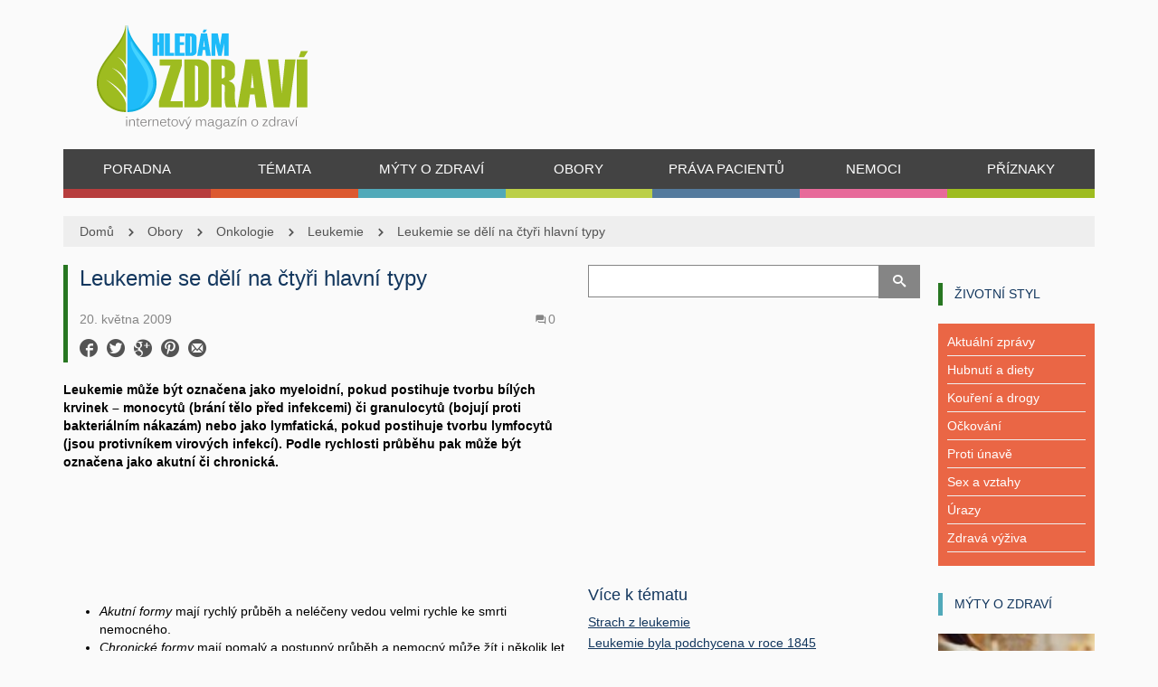

--- FILE ---
content_type: text/html; charset=UTF-8
request_url: https://www.hledamzdravi.cz/leukemie-se-deli-na-ctyri-hlavni-typy/
body_size: 17330
content:

<!doctype html>
<!-- paulirish.com/2008/conditional-stylesheets-vs-css-hacks-answer-neither/ -->
<!--[if lt IE 7]> <html class="no-js ie6 oldie" lang="en"> <![endif]-->
<!--[if IE 7]>    <html class="no-js ie7 oldie" lang="en"> <![endif]-->
<!--[if IE 8]>    <html class="no-js ie8 oldie" lang="en"> <![endif]-->
<!-- Consider adding an manifest.appcache: h5bp.com/d/Offline -->
<!--[if gt IE 8]><!--> <html class="no-js" lang="cs-CZ" prefix="og: http://ogp.me/ns#" > <!--<![endif]-->
    <head>
    <script>
var dataLayer = dataLayer || []; // Google Tag Manager
</script>
        <meta charset="UTF-8">
                <title>Leukemie se dělí na čtyři hlavní typy - Hledám zdraví</title>
                <meta name="viewport" content="width=device-width, initial-scale=1.0, maximum-scale=1.0, user-scalable=0" />
        <!-- Favicon and Feed -->
        <link rel="shortcut icon" type="image/png" href="https://www.hledamzdravi.cz/wp-content/uploads/2014/08/HZ-favicon1.ico">
        <link rel="alternate" type="application/rss+xml" title="Hledám zdraví Feed" href="https://www.hledamzdravi.cz/feed/">
         <!-- version of GoodStore: 0.1 -->        <!-- Enable Startup Image for iOS Home Screen Web App -->
        <meta name="apple-mobile-web-app-capable" content="yes" />
        <meta property='fb:app_id' content=""/>

        <link href='//fonts.googleapis.com/css?family=Lato' rel='stylesheet' type='text/css'>
<link href='//fonts.googleapis.com/css?family=Open+Sans' rel='stylesheet' type='text/css'>
<link href='//fonts.googleapis.com/css?family=Arial' rel='stylesheet' type='text/css'>

<!-- This site is optimized with the Yoast SEO plugin v4.0.2 - https://yoast.com/wordpress/plugins/seo/ -->
<meta name="description" content="Leukemie může být označena jako myeloidní, pokud postihuje tvorbu bílých krvinek - monocytů (brání tělo před infekcemi) či granulocytů (bojují proti bakter"/>
<meta name="robots" content="noodp"/>
<link rel="canonical" href="https://www.hledamzdravi.cz/leukemie-se-deli-na-ctyri-hlavni-typy/" />
<meta property="og:locale" content="cs_CZ" />
<meta property="og:type" content="article" />
<meta property="og:title" content="Leukemie se dělí na čtyři hlavní typy - Hledám zdraví" />
<meta property="og:description" content="Leukemie může být označena jako myeloidní, pokud postihuje tvorbu bílých krvinek - monocytů (brání tělo před infekcemi) či granulocytů (bojují proti bakter" />
<meta property="og:url" content="https://www.hledamzdravi.cz/leukemie-se-deli-na-ctyri-hlavni-typy/" />
<meta property="og:site_name" content="Hledám zdraví" />
<meta property="article:section" content="Leukemie" />
<meta property="article:published_time" content="2009-05-20T12:49:49+00:00" />
<meta property="article:modified_time" content="2014-08-18T14:55:24+00:00" />
<meta property="og:updated_time" content="2014-08-18T14:55:24+00:00" />
<!-- / Yoast SEO plugin. -->

<link rel='dns-prefetch' href='//s.w.org' />
<link rel="alternate" type="application/rss+xml" title="Hledám zdraví &raquo; RSS zdroj" href="https://www.hledamzdravi.cz/feed/" />
<link rel="alternate" type="application/rss+xml" title="Hledám zdraví &raquo; RSS komentářů" href="https://www.hledamzdravi.cz/comments/feed/" />
<link rel="alternate" type="application/rss+xml" title="Hledám zdraví &raquo; RSS komentářů pro Leukemie se dělí na čtyři hlavní typy" href="https://www.hledamzdravi.cz/leukemie-se-deli-na-ctyri-hlavni-typy/feed/" />
		<script type="text/javascript">
			window._wpemojiSettings = {"baseUrl":"https:\/\/s.w.org\/images\/core\/emoji\/2.2.1\/72x72\/","ext":".png","svgUrl":"https:\/\/s.w.org\/images\/core\/emoji\/2.2.1\/svg\/","svgExt":".svg","source":{"concatemoji":"https:\/\/www.hledamzdravi.cz\/wp-includes\/js\/wp-emoji-release.min.js?ver=4.7.18"}};
			!function(a,b,c){function d(a){var b,c,d,e,f=String.fromCharCode;if(!k||!k.fillText)return!1;switch(k.clearRect(0,0,j.width,j.height),k.textBaseline="top",k.font="600 32px Arial",a){case"flag":return k.fillText(f(55356,56826,55356,56819),0,0),!(j.toDataURL().length<3e3)&&(k.clearRect(0,0,j.width,j.height),k.fillText(f(55356,57331,65039,8205,55356,57096),0,0),b=j.toDataURL(),k.clearRect(0,0,j.width,j.height),k.fillText(f(55356,57331,55356,57096),0,0),c=j.toDataURL(),b!==c);case"emoji4":return k.fillText(f(55357,56425,55356,57341,8205,55357,56507),0,0),d=j.toDataURL(),k.clearRect(0,0,j.width,j.height),k.fillText(f(55357,56425,55356,57341,55357,56507),0,0),e=j.toDataURL(),d!==e}return!1}function e(a){var c=b.createElement("script");c.src=a,c.defer=c.type="text/javascript",b.getElementsByTagName("head")[0].appendChild(c)}var f,g,h,i,j=b.createElement("canvas"),k=j.getContext&&j.getContext("2d");for(i=Array("flag","emoji4"),c.supports={everything:!0,everythingExceptFlag:!0},h=0;h<i.length;h++)c.supports[i[h]]=d(i[h]),c.supports.everything=c.supports.everything&&c.supports[i[h]],"flag"!==i[h]&&(c.supports.everythingExceptFlag=c.supports.everythingExceptFlag&&c.supports[i[h]]);c.supports.everythingExceptFlag=c.supports.everythingExceptFlag&&!c.supports.flag,c.DOMReady=!1,c.readyCallback=function(){c.DOMReady=!0},c.supports.everything||(g=function(){c.readyCallback()},b.addEventListener?(b.addEventListener("DOMContentLoaded",g,!1),a.addEventListener("load",g,!1)):(a.attachEvent("onload",g),b.attachEvent("onreadystatechange",function(){"complete"===b.readyState&&c.readyCallback()})),f=c.source||{},f.concatemoji?e(f.concatemoji):f.wpemoji&&f.twemoji&&(e(f.twemoji),e(f.wpemoji)))}(window,document,window._wpemojiSettings);
		</script>
		<style type="text/css">
img.wp-smiley,
img.emoji {
	display: inline !important;
	border: none !important;
	box-shadow: none !important;
	height: 1em !important;
	width: 1em !important;
	margin: 0 .07em !important;
	vertical-align: -0.1em !important;
	background: none !important;
	padding: 0 !important;
}
</style>
<link rel='stylesheet' id='contact-form-7-css'  href='https://www.hledamzdravi.cz/wp-content/plugins/contact-form-7/includes/css/styles.css?ver=4.6' type='text/css' media='all' />
<link rel='stylesheet' id='tablepress-default-css'  href='https://www.hledamzdravi.cz/wp-content/plugins/tablepress/css/default.min.css?ver=1.7' type='text/css' media='all' />
<link rel='stylesheet' id='style-css'  href='https://www.hledamzdravi.cz/wp-content/themes/gdaynews-child/style.css?ver=4.7.18' type='text/css' media='all' />
<link rel='stylesheet' id='template-css'  href='https://www.hledamzdravi.cz/wp-content/themes/gdaynews/css/template.css?ver=1768712756' type='text/css' media='all' />
<link rel='stylesheet' id='custom-pages-css'  href='https://www.hledamzdravi.cz/wp-content/themes/gdaynews/css/custom-pages.css?ver=1768712756' type='text/css' media='all' />
<link rel='stylesheet' id='themeoptions-css'  href='https://www.hledamzdravi.cz/wp-content/themes/gdaynews/css/themeoptions.css?ver=1768712756' type='text/css' media='all' />
<script type='text/javascript' src='https://www.hledamzdravi.cz/wp-includes/js/jquery/jquery.js?ver=1.12.4'></script>
<script type='text/javascript' src='https://www.hledamzdravi.cz/wp-includes/js/jquery/jquery-migrate.min.js?ver=1.4.1'></script>
<link rel='https://api.w.org/' href='https://www.hledamzdravi.cz/wp-json/' />
<link rel="EditURI" type="application/rsd+xml" title="RSD" href="https://www.hledamzdravi.cz/xmlrpc.php?rsd" />
<link rel="wlwmanifest" type="application/wlwmanifest+xml" href="https://www.hledamzdravi.cz/wp-includes/wlwmanifest.xml" /> 
<meta name="generator" content="WordPress 4.7.18" />
<link rel='shortlink' href='https://www.hledamzdravi.cz/?p=832' />
<link rel="alternate" type="application/json+oembed" href="https://www.hledamzdravi.cz/wp-json/oembed/1.0/embed?url=https%3A%2F%2Fwww.hledamzdravi.cz%2Fleukemie-se-deli-na-ctyri-hlavni-typy%2F" />
<link rel="alternate" type="text/xml+oembed" href="https://www.hledamzdravi.cz/wp-json/oembed/1.0/embed?url=https%3A%2F%2Fwww.hledamzdravi.cz%2Fleukemie-se-deli-na-ctyri-hlavni-typy%2F&#038;format=xml" />
<!--[if lt IE 9]><link rel="stylesheet" href="https://www.hledamzdravi.cz/wp-content/themes/gdaynews/css/ie.css"><script src="http://html5shim.googlecode.com/svn/trunk/html5.js"></script><![endif]--><style>.section-name a {text-decoration: none;}
.section-name a:hover {text-decoration: underline;}
.section-name a:visited {color: #13375e;}
.more-text a {text-decoration: underline;}
.perex p {font-weight: bold;}
.entry-content p a {color: #428bca !important;}
.entry-content p a:hover {text-decoration: underline;}
.box2 {margin-top: -10px; margin-bottom: 20px;}</style><style type="text/css" media="screen"></style>    </head>

    
    <body class="post-template-default single single-post postid-832 single-format-standard fullwidth hide-sliders cat-darkgreen"   itemtype="http://schema.org/Review" itemscope  >
    <!-- Google Tag Manager -->
<noscript><iframe src="//www.googletagmanager.com/ns.html?id=GTM-WFS524"
height="0" width="0" style="display:none;visibility:hidden"></iframe></noscript>
<script>(function(w,d,s,l,i){w[l]=w[l]||[];w[l].push({'gtm.start':
new Date().getTime(),event:'gtm.js'});var f=d.getElementsByTagName(s)[0],
j=d.createElement(s),dl=l!='dataLayer'?'&l='+l:'';j.async=true;j.src=
'//www.googletagmanager.com/gtm.js?id='+i+dl;f.parentNode.insertBefore(j,f);
})(window,document,'script','dataLayer','GTM-WFS524');</script>
<!-- End Google Tag Manager -->
    
        <div class="body-content">
            <div id="container" class="container" role="document">

                <!-- Start the template box -->
                <div id="template-box row">
                    <!-- Row for blog navigation -->

                    
                    
                    
                    <div id="leaderbord">
                        <div class="row-fullwidth">
                            
                        </div>
                    </div>

                    <div id="header">
                        <div class="row-fullwidth">
                            <div class="row">
    <div class="col-lg-12 header-logo">
        <div class="row">
            <div class="col-lg-4 col-md-4 col-sm-6">
                                <h1>
                    <a href="https://www.hledamzdravi.cz" title="Hledám zdraví">
                        <img class="template-logo" src="https://www.hledamzdravi.cz/wp-content/uploads/2014/08/logoHZ-docasne-4_21.png">
                    </a>
                </h1>
            </div>
            <div class="col-lg-8 col-md-8 col-sm-6">
                <div class="header-banner ccb-banner" data-position="hz_new_header">
                    
<div align="center"><!-- id=3610 --><!-- Kontextová reklama Sklik -->
<div id="sklikReklama_47747"></div>
<script>
	var sklikData = { elm: "sklikReklama_47747", zoneId: "47747", w: 728, h: 90 };
</script>
<script src="//c.imedia.cz/js/script.js"></script></div>
                </div>
            </div>
        </div>

        <div class="row">
            <div class="col-lg-12">
                <nav class="top-bar top-bar-jw" role="navigation">
                    <section>
                        <div id="jaw-menu" class="jaw-menu-bar"><ul class="top-nav"><li id="menu-item-7452" class="menu-item menu-item-type-taxonomy menu-item-object-category menu-item-7452 jaw-menu-item-depth-0 no-dropdown cat-red cols-count-1 jaw-menu-item-dropdown"><a class="" href="https://www.hledamzdravi.cz/poradna/"><span class="jaw-menu-submenu-icon icon-arrow-right-gs" aria-hidden="true"></span><span class="jaw-menu-icon " aria-hidden="true"></span><span class="jaw-menu-href-title">Poradna</span></a></li>
<li id="menu-item-9565" class="menu-item menu-item-type-taxonomy menu-item-object-category menu-item-has-children menu-item-9565 jaw-menu-item-depth-0 has-dropdown cat-orange cols-count-1 jaw-menu-item-dropdown"><a class="" href="https://www.hledamzdravi.cz/zivotni-styl/"><span class="jaw-menu-submenu-icon icon-arrow-right-gs" aria-hidden="true"></span><span class="jaw-menu-icon " aria-hidden="true"></span><span class="jaw-menu-href-title">Témata</span></a>
<ul class="sub-menu">
	<li id="menu-item-9566" class="menu-item menu-item-type-taxonomy menu-item-object-category menu-item-9566 jaw-menu-item-depth-1 no-dropdown cat-orange cols-count-1 jaw-menu-item-dropdown"><a class="" href="https://www.hledamzdravi.cz/zivotni-styl/antikoncepce/"><span class="jaw-menu-submenu-icon icon-arrow-right-gs" aria-hidden="true"></span><span class="jaw-menu-icon " aria-hidden="true"></span><span class="jaw-menu-href-title">Antikoncepce</span></a></li>
	<li id="menu-item-9567" class="menu-item menu-item-type-taxonomy menu-item-object-category menu-item-9567 jaw-menu-item-depth-1 no-dropdown cat-orange cols-count-1 jaw-menu-item-dropdown"><a class="" href="https://www.hledamzdravi.cz/zivotni-styl/hubnuti-a-diety/"><span class="jaw-menu-submenu-icon icon-arrow-right-gs" aria-hidden="true"></span><span class="jaw-menu-icon " aria-hidden="true"></span><span class="jaw-menu-href-title">Hubnutí a diety</span></a></li>
	<li id="menu-item-9568" class="menu-item menu-item-type-taxonomy menu-item-object-category menu-item-9568 jaw-menu-item-depth-1 no-dropdown cat-orange cols-count-1 jaw-menu-item-dropdown"><a class="" href="https://www.hledamzdravi.cz/zivotni-styl/koureni-a-drogy/"><span class="jaw-menu-submenu-icon icon-arrow-right-gs" aria-hidden="true"></span><span class="jaw-menu-icon " aria-hidden="true"></span><span class="jaw-menu-href-title">Kouření a drogy</span></a></li>
	<li id="menu-item-9569" class="menu-item menu-item-type-taxonomy menu-item-object-category menu-item-9569 jaw-menu-item-depth-1 no-dropdown cat-orange cols-count-1 jaw-menu-item-dropdown"><a class="" href="https://www.hledamzdravi.cz/zivotni-styl/nespavost/"><span class="jaw-menu-submenu-icon icon-arrow-right-gs" aria-hidden="true"></span><span class="jaw-menu-icon " aria-hidden="true"></span><span class="jaw-menu-href-title">Nespavost</span></a></li>
	<li id="menu-item-9570" class="menu-item menu-item-type-taxonomy menu-item-object-category menu-item-9570 jaw-menu-item-depth-1 no-dropdown cat-orange cols-count-1 jaw-menu-item-dropdown"><a class="" href="https://www.hledamzdravi.cz/zivotni-styl/ockovani/"><span class="jaw-menu-submenu-icon icon-arrow-right-gs" aria-hidden="true"></span><span class="jaw-menu-icon " aria-hidden="true"></span><span class="jaw-menu-href-title">Očkování</span></a></li>
	<li id="menu-item-9571" class="menu-item menu-item-type-taxonomy menu-item-object-category menu-item-9571 jaw-menu-item-depth-1 no-dropdown cat-orange cols-count-1 jaw-menu-item-dropdown"><a class="" href="https://www.hledamzdravi.cz/zivotni-styl/proti-unave/"><span class="jaw-menu-submenu-icon icon-arrow-right-gs" aria-hidden="true"></span><span class="jaw-menu-icon " aria-hidden="true"></span><span class="jaw-menu-href-title">Proti únavě</span></a></li>
	<li id="menu-item-9572" class="menu-item menu-item-type-taxonomy menu-item-object-category menu-item-9572 jaw-menu-item-depth-1 no-dropdown cat-orange cols-count-1 jaw-menu-item-dropdown"><a class="" href="https://www.hledamzdravi.cz/zivotni-styl/sex-a-vztahy/"><span class="jaw-menu-submenu-icon icon-arrow-right-gs" aria-hidden="true"></span><span class="jaw-menu-icon " aria-hidden="true"></span><span class="jaw-menu-href-title">Sex a vztahy</span></a></li>
	<li id="menu-item-9573" class="menu-item menu-item-type-taxonomy menu-item-object-category menu-item-9573 jaw-menu-item-depth-1 no-dropdown cat-lime cols-count-1 jaw-menu-item-dropdown"><a class="" href="https://www.hledamzdravi.cz/zivotni-styl/urazy/"><span class="jaw-menu-submenu-icon icon-arrow-right-gs" aria-hidden="true"></span><span class="jaw-menu-icon " aria-hidden="true"></span><span class="jaw-menu-href-title">Úrazy</span></a></li>
	<li id="menu-item-9574" class="menu-item menu-item-type-taxonomy menu-item-object-category menu-item-9574 jaw-menu-item-depth-1 no-dropdown cat-orange cols-count-1 jaw-menu-item-dropdown"><a class="" href="https://www.hledamzdravi.cz/zivotni-styl/zdrava-vyziva/"><span class="jaw-menu-submenu-icon icon-arrow-right-gs" aria-hidden="true"></span><span class="jaw-menu-icon " aria-hidden="true"></span><span class="jaw-menu-href-title">Zdravá výživa</span></a></li>
</ul>
</li>
<li id="menu-item-8245" class="menu-item menu-item-type-taxonomy menu-item-object-category menu-item-8245 jaw-menu-item-depth-0 no-dropdown cat-cyan cols-count-1 jaw-menu-item-dropdown"><a class="" href="https://www.hledamzdravi.cz/myty-o-zdravi/"><span class="jaw-menu-submenu-icon icon-arrow-right-gs" aria-hidden="true"></span><span class="jaw-menu-icon " aria-hidden="true"></span><span class="jaw-menu-href-title">Mýty o zdraví</span></a></li>
<li id="menu-item-9553" class="menu-item menu-item-type-taxonomy menu-item-object-category current-post-ancestor menu-item-has-children menu-item-9553 jaw-menu-item-depth-0 has-dropdown cat-lime cols-count-1 jaw-menu-item-dropdown"><a class="" href="https://www.hledamzdravi.cz/obory/"><span class="jaw-menu-submenu-icon icon-arrow-right-gs" aria-hidden="true"></span><span class="jaw-menu-icon " aria-hidden="true"></span><span class="jaw-menu-href-title">Obory</span></a>
<ul class="sub-menu">
	<li id="menu-item-10094" class="menu-item menu-item-type-taxonomy menu-item-object-category menu-item-10094 jaw-menu-item-depth-1 no-dropdown cat-default cols-count-1 jaw-menu-item-dropdown"><a class="" href="https://www.hledamzdravi.cz/obory/alergologie/"><span class="jaw-menu-submenu-icon icon-arrow-right-gs" aria-hidden="true"></span><span class="jaw-menu-icon " aria-hidden="true"></span><span class="jaw-menu-href-title">Alergologie</span></a></li>
	<li id="menu-item-9554" class="menu-item menu-item-type-taxonomy menu-item-object-category menu-item-9554 jaw-menu-item-depth-1 no-dropdown cat-lime cols-count-1 jaw-menu-item-dropdown"><a class="" href="https://www.hledamzdravi.cz/obory/angiologie/"><span class="jaw-menu-submenu-icon icon-arrow-right-gs" aria-hidden="true"></span><span class="jaw-menu-icon " aria-hidden="true"></span><span class="jaw-menu-href-title">Angiologie</span></a></li>
	<li id="menu-item-9555" class="menu-item menu-item-type-taxonomy menu-item-object-category menu-item-9555 jaw-menu-item-depth-1 no-dropdown cat-lime cols-count-1 jaw-menu-item-dropdown"><a class="" href="https://www.hledamzdravi.cz/obory/dermatologie/"><span class="jaw-menu-submenu-icon icon-arrow-right-gs" aria-hidden="true"></span><span class="jaw-menu-icon " aria-hidden="true"></span><span class="jaw-menu-href-title">Dermatologie</span></a></li>
	<li id="menu-item-9556" class="menu-item menu-item-type-taxonomy menu-item-object-category menu-item-9556 jaw-menu-item-depth-1 no-dropdown template cols-count-1 jaw-menu-item-dropdown"><a class="" href="https://www.hledamzdravi.cz/obory/esteticka-medicina/"><span class="jaw-menu-submenu-icon icon-arrow-right-gs" aria-hidden="true"></span><span class="jaw-menu-icon " aria-hidden="true"></span><span class="jaw-menu-href-title">Estetická medicína</span></a></li>
	<li id="menu-item-9557" class="menu-item menu-item-type-taxonomy menu-item-object-category menu-item-9557 jaw-menu-item-depth-1 no-dropdown cat-lime cols-count-1 jaw-menu-item-dropdown"><a class="" href="https://www.hledamzdravi.cz/obory/gynekologie/"><span class="jaw-menu-submenu-icon icon-arrow-right-gs" aria-hidden="true"></span><span class="jaw-menu-icon " aria-hidden="true"></span><span class="jaw-menu-href-title">Gynekologie</span></a></li>
	<li id="menu-item-10095" class="menu-item menu-item-type-taxonomy menu-item-object-category menu-item-10095 jaw-menu-item-depth-1 no-dropdown cat-default cols-count-1 jaw-menu-item-dropdown"><a class="" href="https://www.hledamzdravi.cz/obory/chirurgie/"><span class="jaw-menu-submenu-icon icon-arrow-right-gs" aria-hidden="true"></span><span class="jaw-menu-icon " aria-hidden="true"></span><span class="jaw-menu-href-title">Chirurgie</span></a></li>
	<li id="menu-item-9558" class="menu-item menu-item-type-taxonomy menu-item-object-category menu-item-9558 jaw-menu-item-depth-1 no-dropdown cat-lime cols-count-1 jaw-menu-item-dropdown"><a class="" href="https://www.hledamzdravi.cz/obory/kardiologie/"><span class="jaw-menu-submenu-icon icon-arrow-right-gs" aria-hidden="true"></span><span class="jaw-menu-icon " aria-hidden="true"></span><span class="jaw-menu-href-title">Kardiologie</span></a></li>
	<li id="menu-item-10607" class="menu-item menu-item-type-taxonomy menu-item-object-category menu-item-10607 jaw-menu-item-depth-1 no-dropdown cat-default cols-count-1 jaw-menu-item-dropdown"><a class="" href="https://www.hledamzdravi.cz/obory/neurologie/"><span class="jaw-menu-submenu-icon icon-arrow-right-gs" aria-hidden="true"></span><span class="jaw-menu-icon " aria-hidden="true"></span><span class="jaw-menu-href-title">Neurologie</span></a></li>
	<li id="menu-item-9559" class="menu-item menu-item-type-taxonomy menu-item-object-category menu-item-9559 jaw-menu-item-depth-1 no-dropdown cat-lime cols-count-1 jaw-menu-item-dropdown"><a class="" href="https://www.hledamzdravi.cz/obory/oftalmologie/"><span class="jaw-menu-submenu-icon icon-arrow-right-gs" aria-hidden="true"></span><span class="jaw-menu-icon " aria-hidden="true"></span><span class="jaw-menu-href-title">Oftalmologie</span></a></li>
	<li id="menu-item-9560" class="menu-item menu-item-type-taxonomy menu-item-object-category current-post-ancestor menu-item-9560 jaw-menu-item-depth-1 no-dropdown cat-darkgreen cols-count-1 jaw-menu-item-dropdown"><a class="" href="https://www.hledamzdravi.cz/obory/onkologie/"><span class="jaw-menu-submenu-icon icon-arrow-right-gs" aria-hidden="true"></span><span class="jaw-menu-icon " aria-hidden="true"></span><span class="jaw-menu-href-title">Onkologie</span></a></li>
	<li id="menu-item-10608" class="menu-item menu-item-type-taxonomy menu-item-object-category menu-item-10608 jaw-menu-item-depth-1 no-dropdown cat-default cols-count-1 jaw-menu-item-dropdown"><a class="" href="https://www.hledamzdravi.cz/obory/ortopedie/"><span class="jaw-menu-submenu-icon icon-arrow-right-gs" aria-hidden="true"></span><span class="jaw-menu-icon " aria-hidden="true"></span><span class="jaw-menu-href-title">Ortopedie</span></a></li>
	<li id="menu-item-9561" class="menu-item menu-item-type-taxonomy menu-item-object-category menu-item-9561 jaw-menu-item-depth-1 no-dropdown cat-lime cols-count-1 jaw-menu-item-dropdown"><a class="" href="https://www.hledamzdravi.cz/obory/pediatrie/"><span class="jaw-menu-submenu-icon icon-arrow-right-gs" aria-hidden="true"></span><span class="jaw-menu-icon " aria-hidden="true"></span><span class="jaw-menu-href-title">Pediatrie</span></a></li>
	<li id="menu-item-9562" class="menu-item menu-item-type-taxonomy menu-item-object-category menu-item-9562 jaw-menu-item-depth-1 no-dropdown cat-lime cols-count-1 jaw-menu-item-dropdown"><a class="" href="https://www.hledamzdravi.cz/obory/psychologie/"><span class="jaw-menu-submenu-icon icon-arrow-right-gs" aria-hidden="true"></span><span class="jaw-menu-icon " aria-hidden="true"></span><span class="jaw-menu-href-title">Psychologie</span></a></li>
	<li id="menu-item-9563" class="menu-item menu-item-type-taxonomy menu-item-object-category menu-item-9563 jaw-menu-item-depth-1 no-dropdown cat-lime cols-count-1 jaw-menu-item-dropdown"><a class="" href="https://www.hledamzdravi.cz/obory/revmatologie/"><span class="jaw-menu-submenu-icon icon-arrow-right-gs" aria-hidden="true"></span><span class="jaw-menu-icon " aria-hidden="true"></span><span class="jaw-menu-href-title">Revmatologie</span></a></li>
	<li id="menu-item-10096" class="menu-item menu-item-type-taxonomy menu-item-object-category menu-item-10096 jaw-menu-item-depth-1 no-dropdown cat-default cols-count-1 jaw-menu-item-dropdown"><a class="" href="https://www.hledamzdravi.cz/obory/stomatologie/"><span class="jaw-menu-submenu-icon icon-arrow-right-gs" aria-hidden="true"></span><span class="jaw-menu-icon " aria-hidden="true"></span><span class="jaw-menu-href-title">Stomatologie</span></a></li>
	<li id="menu-item-9564" class="menu-item menu-item-type-taxonomy menu-item-object-category menu-item-9564 jaw-menu-item-depth-1 no-dropdown cat-lime cols-count-1 jaw-menu-item-dropdown"><a class="" href="https://www.hledamzdravi.cz/obory/urologie/"><span class="jaw-menu-submenu-icon icon-arrow-right-gs" aria-hidden="true"></span><span class="jaw-menu-icon " aria-hidden="true"></span><span class="jaw-menu-href-title">Urologie</span></a></li>
</ul>
</li>
<li id="menu-item-7453" class="menu-item menu-item-type-taxonomy menu-item-object-category menu-item-7453 jaw-menu-item-depth-0 no-dropdown cat-darkblue cols-count-1 jaw-menu-item-dropdown"><a class="" href="https://www.hledamzdravi.cz/prava-pacientu/"><span class="jaw-menu-submenu-icon icon-arrow-right-gs" aria-hidden="true"></span><span class="jaw-menu-icon " aria-hidden="true"></span><span class="jaw-menu-href-title">Práva pacientů</span></a></li>
<li id="menu-item-7450" class="menu-item menu-item-type-custom menu-item-object-custom menu-item-7450 jaw-menu-item-depth-0 no-dropdown cat-pink cols-count-1 jaw-menu-item-dropdown"><a class="" href="/nemoci/"><span class="jaw-menu-submenu-icon icon-arrow-right-gs" aria-hidden="true"></span><span class="jaw-menu-icon " aria-hidden="true"></span><span class="jaw-menu-href-title">Nemoci</span></a></li>
<li id="menu-item-7449" class="menu-item menu-item-type-custom menu-item-object-custom menu-item-7449 jaw-menu-item-depth-0 no-dropdown cat-green cols-count-1 jaw-menu-item-dropdown"><a class="" href="/priznaky/"><span class="jaw-menu-submenu-icon icon-arrow-right-gs" aria-hidden="true"></span><span class="jaw-menu-icon " aria-hidden="true"></span><span class="jaw-menu-href-title">Příznaky</span></a></li>
<div class="clear"></div></ul></div><!--                        
						<div class="clear"></div>

                        <div class="header-social-icons">
                          <ul>
                            <li class="fa">
                              <a href="https://www.facebook.com/Hledamzdravi?fref=ts" target="_blank" title="Facebook"></a>
                            </li>
                            <li class="gp">
                              <a href="https://plus.google.com/u/0/+HledamzdraviCz/posts" target="_blank" title="Google+"></a>
                            </li>
                          </ul>
                        </div>
-->						
                    </section>
                </nav>
            </div>
        </div>

    </div>
</div>
                        </div>
                            <div class="row-fullwidth">
        <div class="page-title">
            <div class="fullwidth-block row">
                <div class="col-lg-12 row-breadcrumbs">            
                    <span class="breadcrumb" itemtype="http://data-vocabulary.org/Breadcrumb"><a href="https://www.hledamzdravi.cz" itemprop="url"><span itemprop="title">Domů</span></a><a href="https://www.hledamzdravi.cz/obory/">Obory</a><a href="https://www.hledamzdravi.cz/obory/onkologie/">Onkologie</a><a href="https://www.hledamzdravi.cz/obory/onkologie/leukemie/">Leukemie</a><a href="https://www.hledamzdravi.cz/leukemie-se-deli-na-ctyri-hlavni-typy/">Leukemie se dělí na čtyři hlavní typy</a>                </div>
            </div>    
        </div>                          
    </div>
                    </div>
                    <!-- Row for main content area -->
                    
                    <div id="main" class="row desc-header title-">
                        
<!-- Row for main content area -->
<div id="content" class="col-12 col-sm-0 col-md-6 col-lg-6 right1_right2_sidebar" role="main">
    <div class="row post-box builder-section">
      <!-- google_ad_section_start -->
      <!-- Sklik-kontext-start -->
        
<article  class="sidebar content col-12 col-sm-12 col-lg-12 post-832 post type-post status-publish format-standard hentry category-leukemie" id="post-832">

    

    <!-- Image / video / gallery -->
    
    <div class="entry-content no-thumbnail">
        <div class="post-content-header">

            <header>
                <div class="row section-header box">
                    <div class="col-lg-12 col-sm-12 col-md-12">
                        <div class="section_bar_1">
                            <h1 class="section-name">Leukemie se dělí na čtyři hlavní typy</h1>
                        </div>
                    </div>
                </div>
            </header>

            <div class="content-metadata">
                <ul class="blog-meta-info-top">

                                            <li class="post-meta-date">
                            20. května 2009                        </li>
                    
                    
                                            <li class="post-meta-comments">
                            <a href="https://www.hledamzdravi.cz/leukemie-se-deli-na-ctyri-hlavni-typy/#comments"><i class="icon-bubbles5"></i><span>0</span></a>                        </li>
                                    </ul>
            </div>

            <div class="content-metadata-share">
                
                        <div class="post-meta-share">

                                                        <ul class="socialshare-icon">
                                                                    <li>
                                        <a class="link-facebook" target="_blank" href="https://www.facebook.com/sharer/sharer.php?u=https%3A%2F%2Fwww.hledamzdravi.cz%2Fleukemie-se-deli-na-ctyri-hlavni-typy%2F&t=Leukemie+se+d%C4%9Bl%C3%AD+na+%C4%8Dty%C5%99i+hlavn%C3%AD+typy">
                                            <span class="icon-facebook4"></span>
                                        </a>
                                    </li>
                                                                                                    <li>
                                        <a class="link-twitter" target="_blank" href="https://twitter.com/intent/tweet?original_referer=https%3A%2F%2Fwww.hledamzdravi.cz%2Fleukemie-se-deli-na-ctyri-hlavni-typy%2F&text=Leukemie+se+d%C4%9Bl%C3%AD+na+%C4%8Dty%C5%99i+hlavn%C3%AD+typy&url=https%3A%2F%2Fwww.hledamzdravi.cz%2Fleukemie-se-deli-na-ctyri-hlavni-typy%2F">
                                            <span class="icon-twitter3"></span>
                                        </a>
                                    </li>
                                                                                                    <li>
                                        <a class="link-google" target="_blank" href="https://plus.google.com/share?url=https%3A%2F%2Fwww.hledamzdravi.cz%2Fleukemie-se-deli-na-ctyri-hlavni-typy%2F">
                                            <span class="icon-google-plus4"></span>
                                        </a>
                                    </li>
                                                                                                    <li>
                                        <a class="link-pinterest" target="_blank" href="http://www.pinterest.com/pin/create/button/?url=https%3A%2F%2Fwww.hledamzdravi.cz%2Fleukemie-se-deli-na-ctyri-hlavni-typy%2F&media=&description=">
                                            <span class="icon-pinterest"></span>
                                        </a>
                                    </li>
                                                                                                    <li>
                                        <a class="link-email" target="_blank" href="mailto:youremail@addresshere.com?subject=Leukemie+se+d%C4%9Bl%C3%AD+na+%C4%8Dty%C5%99i+hlavn%C3%AD+typy&body= https%3A%2F%2Fwww.hledamzdravi.cz%2Fleukemie-se-deli-na-ctyri-hlavni-typy%2F">
                                            <span class="icon-mail4 "></span>
                                        </a>
                                    </li>
                                                            </div>
                                </div>

        </div>

                                    <div class="perex no-thumbnail">

                        <p>Leukemie může být označena jako myeloidní, pokud postihuje tvorbu bílých krvinek &#8211; monocytů (brání tělo před infekcemi) či granulocytů (bojují proti bakteriálním nákazám) nebo jako lymfatická, pokud postihuje tvorbu lymfocytů (jsou protivníkem virových infekcí). Podle rychlosti průběhu pak může být označena jako akutní či chronická.</p>
            </div>


            <div class="clear"></div>

            
<article id="post-832"  class="element post-banner col-lg-12 content-full-banner-all-web post-832 post type-post status-publish format-standard hentry category-leukemie"   
         sort_name="leukemie se dělí na čtyři hlavní typy"  
         sort_date="2009-05-20 12:49:49"  
         sort_popular="0"
         sort_category="">
    <div class="box ">        

        
<div align="center"><!-- id=3045 --><ins class="adsbygoogle"
   style="display:inline-block;min-width:200px;max-width:600px;width:100%;height:80px"
   data-ad-client="ca-pub-2826757030954706"
   data-ad-slot="7466208706"></ins>
<script async src="//pagead2.googlesyndication.com/pagead/js/adsbygoogle.js"></script>
<script>(adsbygoogle = window.adsbygoogle || []).push({});</script></div>

    </div>
</article>


            <div class="clear"></div>

            <div  class="more-text">
                                <p><span id="more-832"></span></p>
<ul>
<li><i>Akutní formy</i> mají rychlý průběh a neléčeny vedou velmi rychle ke smrti nemocného.</li>
<li><i>Chronické formy</i> mají pomalý a postupný průběh a nemocný může žít i několik let bez léčby, než je choroba rozpoznána.</li>
</ul>
<p style="margin-bottom: 0cm;">U akutních leukemií jsou výrazně zmnoženy jedny z nejčasnějších buněk vývojové řady – blasty, zatímco u chronické leukemie dochází ke zmnožení zralejších buněk, které však nemají normální funkci.</p>
<h2 class="western">Typy leukemií</h2>
<ul>
<li><i>Akutní myeloidní leukemie (AML)</i> se také nazývá akutní myeloblastická leukemie nebo akutní nonlymfoblastická leukemie</li>
<li><i>Chronická myeloidní leukemie (CML)</i></li>
<li><i>Akutní lymfoblastická leukemie (ALL)</i> je také nazývána akutní lymfocytární leukemie</li>
<li><i>Chronická lymfatická leukemie (CLL)</i></li>
</ul>
<h2 class="western">Příčiny vzniku leukemie</h2>
<p style="margin-bottom: 0cm;">U většiny případů zůstávají neznámé. Nejedná se o infekční nemoc, proto se ti, kteří jsou v blízkosti pacientů s leukemií, nemusejí obávat nákazy touto chorobou. Je velmi pravděpodobné, že vznik většiny leukemií je výsledkem působení řady faktorů, které vedou k poruše normálního vyzrávání buněk kostní dřeně, z něhož se pak stává nekontrolovaný proces.</p>
<p style="margin-bottom: 0cm;">Jako rizikové faktory pro vznik leukemie jsou udávány například:</p>
<ul>
<li>Kouření</li>
<li>Styk s některými chemikáliemi (např. benzen)</li>
<li>Radioaktivní záření</li>
</ul>
<p style="margin-bottom: 0cm;">Jsou také některé zprávy o možném podílu dědičnosti na vzniku leukemie, i když je nutné podotknout, že výskyt dvou či více případů leukemie v jedné rodině je spíše vzácností. Někdy se leukemie objeví u pacienta, který byl již v minulosti léčen pro jiné nádorové onemocnění. Na vzniku některých případů CLL a ALL u dospělých se spolupodílejí onemocnění imunity a prodělané virové infekce. U mnoha pacientů se však ani jeden z těchto rizikových faktorů neobjevuje, a proto zůstává příčina vzniku leukemií stále nejasná.</p>
<p style="margin-bottom: 0cm;"><i>Zdroj:</i> <a href="http://www.linkos.cz/pacienti/info_pacienti.php">http://www.linkos.cz/pacienti/info_pacienti.php</a></p>
        </div>

            <div class="clear"></div>

                                                                    	<div id="respond" class="comment-respond">
		<h3 id="reply-title" class="comment-reply-title">Vložit komentář <small><a rel="nofollow" id="cancel-comment-reply-link" href="/leukemie-se-deli-na-ctyri-hlavni-typy/#respond" style="display:none;">Zrušit odpověď na komentář</a></small></h3>			<form action="https://www.hledamzdravi.cz/wp-comments-post.php" method="post" id="commentform" class="comment-form">
				<div class="comment-twothird">
                                                <p>
                                                    <textarea name="comment" class="question-on" id="comment" tabindex="4" placeholder="Komentář"></textarea>
                                                </p><p style="font-size: 12px;">Komentáře slouží ke svobodné výměně názorů či vyjádření názoru na dané téma. Váš příspěvek ale přitom nesmí jakýmkoliv způsobem porušovat zákony ČR, zejména nesmí propagovat národnostní, rasovou, náboženskou či jinou nesnášenlivost. Je také třeba respektovat soukromí jiných lidí, a proto je zakázáno zveřejňovat soukromé údaje o jiných osobách. <strong>Výslovně je zakázáno komentovat léčivé přípravky vázané na lékařský předpis.</strong>												
Redakce si vyhrazuje právo bez předchozího upozornění odstranit komentáře, které porušují výše uvedená pravidla.</p>

<p style="font-size: 12px;"><strong>Do komentářů prosím nevkládejte dotazy ohledně zdravotního stavu, pokud potřebujete poradit, můžete se zeptat v sekci <a href="https://www.hledamzdravi.cz/poradna/">PORADNA</a>.</strong> Děkujeme za pochopení.</p>

</div><div class="comment-onethird">
                                                    <p>
                                                     <input type="text" class="five" name="author" id="author" value="" size="22" tabindex="1" aria-required='true' placeholder="Jméno"> </p>
<p>
                                                    <input type="text" class="five" name="email" id="email" value="" size="22" tabindex="2"  aria-required='true' placeholder="vasemail@vasedomena.dot"> </p>
<p style="display:inherit" >
                                                    <input type="text" class="five" name="question" id="question" value="" size="22" tabindex="4" aria-required='true' placeholder="Hlavní město ČR?" >
                                                    </p>
                                                    </div>
<p class="form-submit"><input name="submit" type="submit" id="submit" class="submit" value="Odeslat komentář" /> <input type='hidden' name='comment_post_ID' value='832' id='comment_post_ID' />
<input type='hidden' name='comment_parent' id='comment_parent' value='0' />
</p>			</form>
			</div><!-- #respond -->
	
    
<article id="post-832"  class="element post-banner col-lg-12 content-full-banner-all-web_2 post-832 post type-post status-publish format-standard hentry category-leukemie"   

         sort_name="leukemie se dělí na čtyři hlavní typy"  
         sort_date="2009-05-20 12:49:49"  
         sort_popular="0"
         sort_category="">

</article>

<!--<div class="box box2">-->
<div class="box">
		
<div style="clear: both; font-size: 1px;"></div>
         
<div align="center"><!-- id=3064 --><script async src="https://pagead2.googlesyndication.com/pagead/js/adsbygoogle.js"></script>
<ins class="adsbygoogle"
     style="display:block"
     data-ad-format="fluid"
     data-ad-layout-key="-gn-3o+ea-3c-to"
     data-ad-client="ca-pub-2826757030954706"
     data-ad-slot="9138674608"></ins>
<script>
     (adsbygoogle = window.adsbygoogle || []).push({});
</script></div>
<div style="clear: both; font-size: 1px;"></div>		
 </div>  
            <div class="clear"></div>

        <!-- Dokumenty -->
        
        <!-- nemoci -->
                        <!-- nemoci -->
    </div>

    
    <div class="clear"></div>

    
    <!--<nav id="nav-single">
        <span class="nav-previous"><a href="https://www.hledamzdravi.cz/leukemie-byla-podchycena-v-roce-1845/" rel="prev"><i class="icon-arrow-left2"></i> Předcházející</a></span>
        <span class="nav-next"><a href="https://www.hledamzdravi.cz/akutni-leukemie/" rel="next">Následující <i class="icon-arrow-right3"></i></a></span>
    </nav>
    <div class="clear"></div>-->

        
</article>
        <!--Sklik-kontext-stop -->
        <!-- google_ad_section_end -->        
    </div><!-- End Content row -->
</div>

        <aside id="right1-sidebar" class="col-12 col-sm-8 col-md-4 col-lg-4 sidebar" role="complementary"> <!-- Start Sidebar -->
            <div class="sidebar-box">
                <article id="search-8" class="widget widget_search"><form role="search" method="get" id="searchform" action="https://www.hledamzdravi.cz/">
    <div class="search-box">		
        <div class="search-input">
            <input type="text" value="" name="s" id="s" placeholder="">
        </div>

        <div class="search-button">
            <button type="submit" id="searchsubmit" value="" class=""><span></span></button>
        </div>
    </div>
</form></article>
<div class="row section-header space">
    <div class="col-lg-12 col-sm-12 col-md-12">
        <div class="section_bar_space">
            <h3 style="" class="section-name">
            </h3>
        </div>
    </div>
</div>

<article id="jwccbbannerwidget-12" class="widget jwCCBBannerWidget">
<div align="center"><!-- id=3055 --><script async src="https://pagead2.googlesyndication.com/pagead/js/adsbygoogle.js"></script>
<!-- HZ-HP-levy sloupec -->
<ins class="adsbygoogle"
     style="display:block"
     data-ad-client="ca-pub-2826757030954706"
     data-ad-slot="8017088640"
     data-ad-format="auto"
     data-full-width-responsive="true"></ins>
<script>
     (adsbygoogle = window.adsbygoogle || []).push({});
</script></div>
</article><article id="jwmoreinfowidget-2" class="widget jwMoreinfoWidget">
<!-- souvisejici clanky -->

<h4>Více k tématu</h4>
<ul class="related articles">
    <li><h2><a href="https://www.hledamzdravi.cz/strach-z-leukemie/">Strach z leukemie</a></h2></li><li><h2><a href="https://www.hledamzdravi.cz/leukemie-byla-podchycena-v-roce-1845/">Leukemie byla podchycena v roce 1845</a></h2></li><li><h2><a href="https://www.hledamzdravi.cz/zydelig-bezpecnostni-opatreni-u-leku/">Zydelig - bezpečnostní opatření u léku</a></h2></li><li><h2><a href="https://www.hledamzdravi.cz/podle-profesora-nastal-v-lecbe-rakoviny-cas-aktivni-mediciny/">Podle profesora nastal v&nbsp;léčbě rakoviny čas aktivní medicíny</a></h2></li><li><h2><a href="https://www.hledamzdravi.cz/lupus-2/">SLE - Systémový lupus erythematodes</a></h2></li><li><h2><a href="https://www.hledamzdravi.cz/lidi-s-rakovinou-krve-pribyva/">Lidí s rakovinou krve přibývá</a></h2></li><li><h2><a href="https://www.hledamzdravi.cz/chronicka-lymfaticka-leukemie-cll/">Chronická lymfatická leukemie (CLL)</a></h2></li><li><h2><a href="https://www.hledamzdravi.cz/akutni-leukemie/">Akutní leukemie</a></h2></li><li><h2><a href="https://www.hledamzdravi.cz/transplantace-kostni-drene-zachranuje-zivot-ceskym-detem-uz-29-let/">Transplantace kostní dřeně zachraňuje život českým dětem</a></h2></li><li><h2><a href="https://www.hledamzdravi.cz/registr-darcu-drene-opet-spousti-po-koronavirove-pauze-nabory/">Registr dárců dřeně opět spouští po koronavirové pauze nábory</a></h2></li></ul>
<!-- konec souvisejici clanky -->

<h4>Související nemoci</h4>
<ul class="related">
    <li><a href="https://www.hledamzdravi.cz/nemoci/leukemie-akutni-lymfoblasticka-all/">Leukemie akutní lymfoblastická (ALL)</a></li><li><a href="https://www.hledamzdravi.cz/nemoci/leukemie-akutni-myeloidni-aml/">Leukemie akutní myeloidní (AML)</a></li><li><a href="https://www.hledamzdravi.cz/nemoci/leukemie-chronicka-lymfaticka-cll/">Leukemie chronická lymfatická (CLL)</a></li><li><a href="https://www.hledamzdravi.cz/nemoci/leukemie-chronicka-myeloidni-cml/">Leukemie chronická myeloidní (CML)</a></li></ul>

<h4>Související příznaky</h4>
<ul class="related">
    <li><a href="https://www.hledamzdravi.cz/priznaky/bledost/">Bledost</a></li><li><a href="https://www.hledamzdravi.cz/priznaky/unava/">Únava</a></li><li><a href="https://www.hledamzdravi.cz/priznaky/vahovy-ubytek/">Váhový úbytek</a></li><li><a href="https://www.hledamzdravi.cz/priznaky/anemie/">Anémie</a></li><li><a href="https://www.hledamzdravi.cz/priznaky/slabost/">Slabost</a></li><li><a href="https://www.hledamzdravi.cz/priznaky/zvetsene-uzliny/">Zvětšené uzliny</a></li><li><a href="https://www.hledamzdravi.cz/priznaky/bolesti-kloubu/">Bolesti kloubů</a></li><li><a href="https://www.hledamzdravi.cz/priznaky/dusnost/">Dušnost</a></li><li><a href="https://www.hledamzdravi.cz/priznaky/buseni-srdce/">Bušení srdce</a></li><li><a href="https://www.hledamzdravi.cz/priznaky/huceni-v-usich/">Hučení v uších</a></li><li><a href="https://www.hledamzdravi.cz/priznaky/bolest-na-hrudi/">Bolest na hrudi</a></li><li><a href="https://www.hledamzdravi.cz/priznaky/zavrate/">Závratě</a></li><li><a href="https://www.hledamzdravi.cz/priznaky/nechutenstvi/">Nechutenství</a></li></ul>
<h4>Související systémy</h4>
<ul class="related">
    <li><a href="https://www.hledamzdravi.cz/systemy/choroby-krve-a-lymfy/">Choroby krve a lymfy</a></li></ul>
</article><article id="jwblogwidget-14" class="widget jwBlogWidget cat-red"><div class="row section-header bar_type_3">
    <div class="col-lg-12 col-sm-12 col-md-12">
        <div class="section_bar_3">
            <h3 style="" class="section-name">Poradna</h3>
        </div>
    </div>
</div>


    <div class="row blog-top-image">
        <div class="col-12 col-sm-12 col-lg-12">
                                    
            
            <a  href="http://www.hledamzdravi.cz/poradna/">
                <img src="https://www.hledamzdravi.cz/wp-content/uploads/2014/08/Poradna-uvod.jpg">
            </a>
                    </div>
    </div>
    
<div class="row">
    <article id="post-17709"  class="element  col-lg-12 content-simple format-standart post-17709 post type-post status-publish format-standard has-post-thumbnail hentry category-aktuality category-poradna category-psychologie"   
         sort_name="bolest v srdci: jak ji překonat?"  
         sort_date="2023-09-19 10:50:43" 
         sort_rating="-100" 
         sort_popular="0"
         sort_category="aktuality">
    <div class="box ">
        <div class="content-box">
            <header>
                <h2>
                    <a href="https://www.hledamzdravi.cz/bolest-v-srdci-jak-ji-prekonat/" class="post_name">Bolest v srdci: Jak ji překonat?</a>
                </h2>

                                <div class="clear"></div>
            </header>    
            <p> 
                V průběhu života prožíváme různé emocionální stavy. Zatímco pozitivní emoce nás naplňují radostí, ty nega ..            </p>            
        </div>        
    </div>

    <div class="blog-item-separator"></div>

</article>

<article id="post-17512"  class="element  col-lg-12 content-simple format-standart post-17512 post type-post status-publish format-standard has-post-thumbnail hentry category-aktuality category-poradna category-zivotni-styl"   
         sort_name="lipedém: tuk, který bolí, ale který lze i úspěšně léčit"  
         sort_date="2023-06-17 08:55:11" 
         sort_rating="-100" 
         sort_popular="0"
         sort_category="aktuality">
    <div class="box ">
        <div class="content-box">
            <header>
                <h2>
                    <a href="https://www.hledamzdravi.cz/lipedem-tuk-ktery-boli-ale-ktery-lze-i-uspesne-lecit/" class="post_name">Lipedém: Tuk, který bolí, ale který lze i úspěšně léčit</a>
                </h2>

                                <div class="clear"></div>
            </header>    
            <p> 
                Onemocnění, které postihuje pouze ženy. Pacientky jej nazývají „tuk, který bolí“. Problém, který bez léka ..            </p>            
        </div>        
    </div>

    <div class="blog-item-separator"></div>

</article>

<article id="post-17416"  class="element  col-lg-12 content-simple format-standart post-17416 post type-post status-publish format-standard has-post-thumbnail hentry category-aktuality category-obory category-pneumologie category-poradna"   
         sort_name="pacienti s chopn mají v krvi příliš oxidu uhličitého, s léčbou pomůže speci .."  
         sort_date="2023-04-25 10:48:18" 
         sort_rating="-100" 
         sort_popular="0"
         sort_category="aktuality">
    <div class="box ">
        <div class="content-box">
            <header>
                <h2>
                    <a href="https://www.hledamzdravi.cz/pacienti-s-chopn-maji-v-krvi-prilis-oxidu-uhliciteho-s-lecbou-pomuze-specialni-pristroj/" class="post_name">Pacienti s CHOPN mají v krvi příliš oxidu uhličitého, s léčbou pomůže speci ..</a>
                </h2>

                                <div class="clear"></div>
            </header>    
            <p> 
                Malátnost, poruchy srdečního rytmu, nebo dokonce smrt – to všechno může způsobit zvýšená koncentrace oxid ..            </p>            
        </div>        
    </div>

    <div class="blog-item-separator"></div>

</article>

<article id="post-17381"  class="element  col-lg-12 content-simple format-standart post-17381 post type-post status-publish format-standard has-post-thumbnail hentry category-aktuality category-alergologie category-poradna"   
         sort_name="nikl coby alergen může způsobit ekzém, astma či průjem"  
         sort_date="2023-04-02 09:37:02" 
         sort_rating="-100" 
         sort_popular="0"
         sort_category="aktuality">
    <div class="box ">
        <div class="content-box">
            <header>
                <h2>
                    <a href="https://www.hledamzdravi.cz/nikl-coby-alergen-muze-zpusobit-ekzem-astma-ci-prujem/" class="post_name">Nikl coby alergen může způsobit ekzém, astma či průjem</a>
                </h2>

                                <div class="clear"></div>
            </header>    
            <p> 
                Nepříjemné svědění, zarudlá pokožka, mokvající puchýřky. Alergie na nikl se však zdaleka nemusí projevit ..            </p>            
        </div>        
    </div>

    <div class="blog-item-separator"></div>

</article>

<article id="post-17373"  class="element  col-lg-12 content-simple format-standart post-17373 post type-post status-publish format-standard has-post-thumbnail hentry category-aktuality category-fyziologie category-ortopedie category-poradna category-zivotni-styl"   
         sort_name="pozor na sedavé zaměstnání, trápí záda i křečové žíly"  
         sort_date="2023-03-29 08:55:05" 
         sort_rating="-100" 
         sort_popular="0"
         sort_category="aktuality">
    <div class="box ">
        <div class="content-box">
            <header>
                <h2>
                    <a href="https://www.hledamzdravi.cz/pozor-na-sedave-zamestnani-trapi-zada-i-krecove-zily/" class="post_name">Pozor na sedavé zaměstnání, trápí záda i křečové žíly</a>
                </h2>

                                <div class="clear"></div>
            </header>    
            <p> 
                Mnoho lidí svůj pracovní den doslova „prosedí“. Sedavé zaměstnání ale sebou přináší mnoho zdravotních riz ..            </p>            
        </div>        
    </div>

    <div class="blog-item-separator"></div>

</article>


    
</div>

</article><article id="tab_posts-4" class="widget tab_post_widget"><div class="jaw-tabs colored">
        
        <div class="row section-header box"><div class="col-lg-12 col-sm-12 col-md-12"><div class="section_bar_1"><h3 style="" class="section-name">Nejnovější komentáře</h3>
                </div>
                    </div>
</div>    
        
    <div class="tab-content" >
                
            
                                                            <div class="tab-pane fade active in" id="tab_recent_comments_2">
                                                                                                                <div class="tab-post-row">
                                    <div class="tab-post-widget-img">
                                        <a href="https://www.hledamzdravi.cz/startuje-unikatni-seznamka-pro-handicapovane/#comment-356">
                                                                                        <img src="https://www.hledamzdravi.cz/wp-content/themes/gdaynews/images/comment-avatar.png">
                                        </a>
                                    </div>
                                    <div class="tab-post-widget-content">
                                        <h3>
                                            <a href="https://www.hledamzdravi.cz/startuje-unikatni-seznamka-pro-handicapovane/#comment-356">
                                                                                                    Zdravím, také bych se rád seznámil z někým za účelem početí bílého dítě. Jsem he ...                                                                                            </a>
                                        </h3>
                                        <div class="tab-comment-meta-data">
                                            <div class="comment-author">Zdenek</div>
                                            <div class="comment-date">25. 10. 2022 </div>
                                            <div class="clear"></div>
                                        </div>
                                    </div>                                    
                                    <div class="clear"></div>
                                </div>
                                                            <div class="tab-post-row">
                                    <div class="tab-post-widget-img">
                                        <a href="https://www.hledamzdravi.cz/menierova-choroba-tema-mesice-nemoci-organu-hlavy/#comment-355">
                                                                                        <img src="https://www.hledamzdravi.cz/wp-content/themes/gdaynews/images/comment-avatar.png">
                                        </a>
                                    </div>
                                    <div class="tab-post-widget-content">
                                        <h3>
                                            <a href="https://www.hledamzdravi.cz/menierova-choroba-tema-mesice-nemoci-organu-hlavy/#comment-355">
                                                                                                    Od roku 2014 mám diagnostikovanou nemoc Meniér
občas mám neskutečné točení v hl ...                                                                                            </a>
                                        </h3>
                                        <div class="tab-comment-meta-data">
                                            <div class="comment-author">Zuzana Větrovcová</div>
                                            <div class="comment-date">15. 10. 2022 </div>
                                            <div class="clear"></div>
                                        </div>
                                    </div>                                    
                                    <div class="clear"></div>
                                </div>
                                                            <div class="tab-post-row">
                                    <div class="tab-post-widget-img">
                                        <a href="https://www.hledamzdravi.cz/startuje-unikatni-seznamka-pro-handicapovane/#comment-354">
                                                                                        <img src="https://www.hledamzdravi.cz/wp-content/themes/gdaynews/images/comment-avatar.png">
                                        </a>
                                    </div>
                                    <div class="tab-post-widget-content">
                                        <h3>
                                            <a href="https://www.hledamzdravi.cz/startuje-unikatni-seznamka-pro-handicapovane/#comment-354">
                                                                                                    Ahoj se Karolína a chtela bych se seznámit jsem po krvácení do mozku a mám probl ...                                                                                            </a>
                                        </h3>
                                        <div class="tab-comment-meta-data">
                                            <div class="comment-author">Karolina</div>
                                            <div class="comment-date">18. 8. 2022 </div>
                                            <div class="clear"></div>
                                        </div>
                                    </div>                                    
                                    <div class="clear"></div>
                                </div>
                                                            <div class="tab-post-row">
                                    <div class="tab-post-widget-img">
                                        <a href="https://www.hledamzdravi.cz/ruka-noha-usta/#comment-353">
                                                                                        <img src="https://www.hledamzdravi.cz/wp-content/themes/gdaynews/images/comment-avatar.png">
                                        </a>
                                    </div>
                                    <div class="tab-post-widget-content">
                                        <h3>
                                            <a href="https://www.hledamzdravi.cz/ruka-noha-usta/#comment-353">
                                                                                                    Dobrý den,  máte pravdu.Podle fotek má holčička neštovice, paní je ve stresu a v ...                                                                                            </a>
                                        </h3>
                                        <div class="tab-comment-meta-data">
                                            <div class="comment-author">Lída</div>
                                            <div class="comment-date">15. 8. 2022 </div>
                                            <div class="clear"></div>
                                        </div>
                                    </div>                                    
                                    <div class="clear"></div>
                                </div>
                                                            <div class="tab-post-row">
                                    <div class="tab-post-widget-img">
                                        <a href="https://www.hledamzdravi.cz/startuje-unikatni-seznamka-pro-handicapovane/#comment-352">
                                                                                        <img src="https://www.hledamzdravi.cz/wp-content/themes/gdaynews/images/comment-avatar.png">
                                        </a>
                                    </div>
                                    <div class="tab-post-widget-content">
                                        <h3>
                                            <a href="https://www.hledamzdravi.cz/startuje-unikatni-seznamka-pro-handicapovane/#comment-352">
                                                                                                    Pozdrav z lázní Ti Fando posílám 
Renča                                                                                            </a>
                                        </h3>
                                        <div class="tab-comment-meta-data">
                                            <div class="comment-author">Renata</div>
                                            <div class="comment-date">1. 7. 2022 </div>
                                            <div class="clear"></div>
                                        </div>
                                    </div>                                    
                                    <div class="clear"></div>
                                </div>
                                                    </div>
                    
                      


                                            </div>
                    </article>
<div class="row section-header space">
    <div class="col-lg-12 col-sm-12 col-md-12">
        <div class="section_bar_space">
            <h3 style="" class="section-name">
            </h3>
        </div>
    </div>
</div>

<article id="jwccbbannerwidget-17" class="widget jwCCBBannerWidget">
<div align="center"><!-- id=4877 --><!-- Kontextová reklama Sklik -->
<div id="sklikReklama_48002"></div>
<script>
	var sklikData = { elm: "sklikReklama_48002", zoneId: "48002", w: 300, h: 300 };
</script>
<script src="//c.imedia.cz/js/script.js"></script></div>
</article>            </div>
        </aside><!-- End Sidebar -->
                <aside id="right2-sidebar" class="col-12 col-sm-4 col-md-2 col-lg-2 sidebar" role="complementary"> <!-- Start Sidebar -->
            <div class="sidebar-box">
                
<div class="row section-header space">
    <div class="col-lg-12 col-sm-12 col-md-12">
        <div class="section_bar_space">
            <h3 style="" class="section-name">
            </h3>
        </div>
    </div>
</div>

<article id="jwccbbannerwidget-21" class="widget jwCCBBannerWidget">
</article><article id="nav_menu-8" class="widget widget_nav_menu"><div class="row section-header box"><div class="col-lg-12 col-sm-12 col-md-12"><div class="section_bar_1"><h3 style="" class="section-name">Životní styl</h3>
                </div>
                    </div>
</div><div class="menu-menu-zivotni-styl-v-kategorii-container"><ul id="menu-menu-zivotni-styl-v-kategorii" class="menu"><li id="menu-item-14431" class="menu-item menu-item-type-taxonomy menu-item-object-category menu-item-14431"><a href="https://www.hledamzdravi.cz/zivotni-styl/aktualni-zpravy/">Aktuální zprávy</a></li>
<li id="menu-item-8394" class="menu-item menu-item-type-taxonomy menu-item-object-category menu-item-8394"><a href="https://www.hledamzdravi.cz/zivotni-styl/hubnuti-a-diety/">Hubnutí a diety</a></li>
<li id="menu-item-8395" class="menu-item menu-item-type-taxonomy menu-item-object-category menu-item-8395"><a href="https://www.hledamzdravi.cz/zivotni-styl/koureni-a-drogy/">Kouření a drogy</a></li>
<li id="menu-item-8397" class="menu-item menu-item-type-taxonomy menu-item-object-category menu-item-8397"><a href="https://www.hledamzdravi.cz/zivotni-styl/ockovani/">Očkování</a></li>
<li id="menu-item-8398" class="menu-item menu-item-type-taxonomy menu-item-object-category menu-item-8398"><a href="https://www.hledamzdravi.cz/zivotni-styl/proti-unave/">Proti únavě</a></li>
<li id="menu-item-8399" class="menu-item menu-item-type-taxonomy menu-item-object-category menu-item-8399"><a href="https://www.hledamzdravi.cz/zivotni-styl/sex-a-vztahy/">Sex a vztahy</a></li>
<li id="menu-item-8820" class="menu-item menu-item-type-taxonomy menu-item-object-category menu-item-8820"><a href="https://www.hledamzdravi.cz/zivotni-styl/urazy/">Úrazy</a></li>
<li id="menu-item-8400" class="menu-item menu-item-type-taxonomy menu-item-object-category menu-item-8400"><a href="https://www.hledamzdravi.cz/zivotni-styl/zdrava-vyziva/">Zdravá výživa</a></li>
</ul></div></article><article id="jwblogwidget-9" class="widget jwBlogWidget cat-cyan"><div class="row section-header box"><div class="col-lg-12 col-sm-12 col-md-12"><div class="section_bar_1"><h3 style="" class="section-name">Mýty o zdraví</h3>
                </div>
                    </div>
</div>


<div class="row">
    
<article id="post-18656"  class="element col-lg-3 content-images-small format- cat-blue post-18656 post type-post status-publish format-standard has-post-thumbnail hentry category-aktuality category-myty-o-zdravi category-zajimavosti category-zivotni-styl"   
         sort_name="Česká lékařská společnost: paracetamol v těhotenství je při správném užíván .."  
         sort_date="2025-09-30 07:44:47" 
         sort_rating="-100" 
         sort_popular="0"
         sort_category="aktuality">
    <div class="box ">        

        <div class="content-box">            
                            <div class="image ">
                    <a href="https://www.hledamzdravi.cz/ceska-lekarska-spolecnost-paracetamol-v-tehotenstvi-je-pri-spravnem-uzivani-bezpecny/"  title="Česká lékařská společnost: Paracetamol v těhotenství je při správném užíván .."><img width="135" height="122" src="https://www.hledamzdravi.cz/wp-content/uploads/2025/09/tehotenstvi_brisko_ideogram-135x122.jpeg" class="attachment-element-blog-small size-element-blog-small wp-post-image" alt="" srcset="https://www.hledamzdravi.cz/wp-content/uploads/2025/09/tehotenstvi_brisko_ideogram-135x122.jpeg 135w, https://www.hledamzdravi.cz/wp-content/uploads/2025/09/tehotenstvi_brisko_ideogram-270x244.jpeg 270w" sizes="(max-width: 135px) 100vw, 135px" /></a>                </div>
                        <header>
                <a href="https://www.hledamzdravi.cz/ceska-lekarska-spolecnost-paracetamol-v-tehotenstvi-je-pri-spravnem-uzivani-bezpecny/">
                <div class="content-gradient">
                    <h2>
                        Česká lékařská společnost: Paracetamol v těhotenství je při správném užíván ..                    </h2>
                    <div class="blog-meta-info">
                                            </div>
                </div>
                </a>
            </header>
                        
            <div class="clear"></div>
        </div>
    </div>
</article>
<article id="post-18390"  class="element col-lg-3 content-images-small format- cat-blue post-18390 post type-post status-publish format-standard has-post-thumbnail hentry category-aktuality category-myty-o-zdravi category-zajimavosti category-zivotni-styl"   
         sort_name="až 9 z 10 infekcí krku způsobují viry, na které antibiotika nefungují"  
         sort_date="2025-01-14 15:28:06" 
         sort_rating="-100" 
         sort_popular="0"
         sort_category="aktuality">
    <div class="box ">        

        <div class="content-box">            
                            <div class="image ">
                    <a href="https://www.hledamzdravi.cz/az-9-z-10-infekci-krku-zpusobuji-viry-na-ktere-antibiotika-nefunguji/"  title="Až 9 z 10 infekcí krku způsobují viry, na které antibiotika nefungují"><img width="135" height="122" src="https://www.hledamzdravi.cz/wp-content/uploads/2025/01/antibiotika_leciva_bakterie_rezistence-135x122.jpeg" class="attachment-element-blog-small size-element-blog-small wp-post-image" alt="" srcset="https://www.hledamzdravi.cz/wp-content/uploads/2025/01/antibiotika_leciva_bakterie_rezistence-135x122.jpeg 135w, https://www.hledamzdravi.cz/wp-content/uploads/2025/01/antibiotika_leciva_bakterie_rezistence-270x244.jpeg 270w" sizes="(max-width: 135px) 100vw, 135px" /></a>                </div>
                        <header>
                <a href="https://www.hledamzdravi.cz/az-9-z-10-infekci-krku-zpusobuji-viry-na-ktere-antibiotika-nefunguji/">
                <div class="content-gradient">
                    <h2>
                        Až 9 z 10 infekcí krku způsobují viry, na které antibiotika nefungují                    </h2>
                    <div class="blog-meta-info">
                                            </div>
                </div>
                </a>
            </header>
                        
            <div class="clear"></div>
        </div>
    </div>
</article>
<article id="post-18244"  class="element col-lg-3 content-images-small format- cat-blue post-18244 post type-post status-publish format-standard has-post-thumbnail hentry category-aktuality category-diabetologie category-myty-o-zdravi category-zajimavosti category-zivotni-styl"   
         sort_name="jak nebezpečné mohou být mýty kolující o diabetu?"  
         sort_date="2024-07-27 12:58:00" 
         sort_rating="-100" 
         sort_popular="0"
         sort_category="aktuality">
    <div class="box ">        

        <div class="content-box">            
                            <div class="image ">
                    <a href="https://www.hledamzdravi.cz/jak-nebezpecne-mohou-byt-myty-kolujici-o-diabetu/"  title="Jak nebezpečné mohou být mýty kolující o diabetu?"><img width="135" height="122" src="https://www.hledamzdravi.cz/wp-content/uploads/2024/07/diabetes_cukrovka-135x122.jpg" class="attachment-element-blog-small size-element-blog-small wp-post-image" alt="" srcset="https://www.hledamzdravi.cz/wp-content/uploads/2024/07/diabetes_cukrovka-135x122.jpg 135w, https://www.hledamzdravi.cz/wp-content/uploads/2024/07/diabetes_cukrovka-270x244.jpg 270w" sizes="(max-width: 135px) 100vw, 135px" /></a>                </div>
                        <header>
                <a href="https://www.hledamzdravi.cz/jak-nebezpecne-mohou-byt-myty-kolujici-o-diabetu/">
                <div class="content-gradient">
                    <h2>
                        Jak nebezpečné mohou být mýty kolující o diabetu?                    </h2>
                    <div class="blog-meta-info">
                                            </div>
                </div>
                </a>
            </header>
                        
            <div class="clear"></div>
        </div>
    </div>
</article>
<article id="post-18144"  class="element col-lg-3 content-images-small format- cat-blue post-18144 post type-post status-publish format-standard has-post-thumbnail hentry category-aktuality category-gynekologie category-myty-o-zdravi category-zajimavosti category-zivotni-styl"   
         sort_name="Šest mýtů o umělém oplodnění"  
         sort_date="2024-05-03 10:31:17" 
         sort_rating="-100" 
         sort_popular="0"
         sort_category="aktuality">
    <div class="box ">        

        <div class="content-box">            
                            <div class="image ">
                    <a href="https://www.hledamzdravi.cz/sest-mytu-o-umelem-oplodneni/"  title="Šest mýtů o umělém oplodnění"><img width="135" height="122" src="https://www.hledamzdravi.cz/wp-content/uploads/2024/05/ivf_umele_oplodneni_vajicko_pipeta-135x122.jpg" class="attachment-element-blog-small size-element-blog-small wp-post-image" alt="" srcset="https://www.hledamzdravi.cz/wp-content/uploads/2024/05/ivf_umele_oplodneni_vajicko_pipeta-135x122.jpg 135w, https://www.hledamzdravi.cz/wp-content/uploads/2024/05/ivf_umele_oplodneni_vajicko_pipeta-270x244.jpg 270w" sizes="(max-width: 135px) 100vw, 135px" /></a>                </div>
                        <header>
                <a href="https://www.hledamzdravi.cz/sest-mytu-o-umelem-oplodneni/">
                <div class="content-gradient">
                    <h2>
                        Šest mýtů o umělém oplodnění                    </h2>
                    <div class="blog-meta-info">
                                            </div>
                </div>
                </a>
            </header>
                        
            <div class="clear"></div>
        </div>
    </div>
</article>
    
</div>

</article><article id="nav_menu-6" class="widget widget_nav_menu"><div class="row section-header box"><div class="col-lg-12 col-sm-12 col-md-12"><div class="section_bar_1"><h3 style="" class="section-name">Obory</h3>
                </div>
                    </div>
</div><div class="menu-menu-obory-container"><ul id="menu-menu-obory" class="menu"><li id="menu-item-10097" class="menu-item menu-item-type-taxonomy menu-item-object-category menu-item-10097"><a href="https://www.hledamzdravi.cz/obory/alergologie/">Alergologie</a></li>
<li id="menu-item-8872" class="menu-item menu-item-type-taxonomy menu-item-object-category menu-item-8872"><a href="https://www.hledamzdravi.cz/obory/angiologie/">Angiologie</a></li>
<li id="menu-item-7531" class="menu-item menu-item-type-taxonomy menu-item-object-category menu-item-7531"><a href="https://www.hledamzdravi.cz/obory/dermatologie/">Dermatologie</a></li>
<li id="menu-item-8247" class="menu-item menu-item-type-taxonomy menu-item-object-category menu-item-8247"><a href="https://www.hledamzdravi.cz/obory/esteticka-medicina/">Estetická medicína</a></li>
<li id="menu-item-7532" class="menu-item menu-item-type-taxonomy menu-item-object-category menu-item-7532"><a href="https://www.hledamzdravi.cz/obory/gynekologie/">Gynekologie</a></li>
<li id="menu-item-10098" class="menu-item menu-item-type-taxonomy menu-item-object-category menu-item-10098"><a href="https://www.hledamzdravi.cz/obory/chirurgie/">Chirurgie</a></li>
<li id="menu-item-7533" class="menu-item menu-item-type-taxonomy menu-item-object-category menu-item-7533"><a href="https://www.hledamzdravi.cz/obory/kardiologie/">Kardiologie</a></li>
<li id="menu-item-10605" class="menu-item menu-item-type-taxonomy menu-item-object-category menu-item-10605"><a href="https://www.hledamzdravi.cz/obory/neurologie/">Neurologie</a></li>
<li id="menu-item-8248" class="menu-item menu-item-type-taxonomy menu-item-object-category menu-item-8248"><a href="https://www.hledamzdravi.cz/obory/oftalmologie/">Oftalmologie</a></li>
<li id="menu-item-8243" class="menu-item menu-item-type-taxonomy menu-item-object-category current-post-ancestor menu-item-8243"><a href="https://www.hledamzdravi.cz/obory/onkologie/">Onkologie</a></li>
<li id="menu-item-10606" class="menu-item menu-item-type-taxonomy menu-item-object-category menu-item-10606"><a href="https://www.hledamzdravi.cz/obory/ortopedie/">Ortopedie</a></li>
<li id="menu-item-8249" class="menu-item menu-item-type-taxonomy menu-item-object-category menu-item-8249"><a href="https://www.hledamzdravi.cz/obory/psychologie/">Psychologie</a></li>
<li id="menu-item-7534" class="menu-item menu-item-type-taxonomy menu-item-object-category menu-item-7534"><a href="https://www.hledamzdravi.cz/obory/revmatologie/">Revmatologie</a></li>
<li id="menu-item-10099" class="menu-item menu-item-type-taxonomy menu-item-object-category menu-item-10099"><a href="https://www.hledamzdravi.cz/obory/stomatologie/">Stomatologie</a></li>
<li id="menu-item-8241" class="menu-item menu-item-type-taxonomy menu-item-object-category menu-item-8241"><a href="https://www.hledamzdravi.cz/obory/urologie/">Urologie</a></li>
</ul></div></article><article id="jwblogwidget-16" class="widget jwBlogWidget cat-default"><div class="row section-header box"><div class="col-lg-12 col-sm-12 col-md-12"><div class="section_bar_1"><h3 style="" class="section-name">Zajímá vás</h3>
                </div>
                    </div>
</div>


<div class="row">
    
<article id="post-18730"  class="element col-lg-12 content-mini format- post-18730 post type-post status-publish format-standard has-post-thumbnail hentry category-aktuality category-gastroenterologie category-zajimavosti category-zivotni-styl"   
         sort_name="střevní mikrobiom je pod neustálým tlake .."  
         sort_date="2026-01-11 19:14:43" 
         sort_rating="-100" 
         sort_popular="0"
         sort_category="aktuality">
    <div class="box ">        

        <div class="content-box">            
                            <div class="image ">
                    <a href="https://www.hledamzdravi.cz/strevni-mikrobiom-je-pod-neustalym-tlakem/"  title="Střevní mikrobiom je pod neustálým tlake .."><img width="70" height="48" src="https://www.hledamzdravi.cz/wp-content/uploads/2025/04/mikrobiom_lidsky_idealizovany_ideogram-70x48.jpeg" class="attachment-mini size-mini wp-post-image" alt="" srcset="https://www.hledamzdravi.cz/wp-content/uploads/2025/04/mikrobiom_lidsky_idealizovany_ideogram-70x48.jpeg 70w, https://www.hledamzdravi.cz/wp-content/uploads/2025/04/mikrobiom_lidsky_idealizovany_ideogram-300x200.jpeg 300w, https://www.hledamzdravi.cz/wp-content/uploads/2025/04/mikrobiom_lidsky_idealizovany_ideogram-768x512.jpeg 768w, https://www.hledamzdravi.cz/wp-content/uploads/2025/04/mikrobiom_lidsky_idealizovany_ideogram-151x101.jpeg 151w, https://www.hledamzdravi.cz/wp-content/uploads/2025/04/mikrobiom_lidsky_idealizovany_ideogram.jpeg 900w" sizes="(max-width: 70px) 100vw, 70px" /></a>                </div>
                        <header>
                <h2>
                    <a href="https://www.hledamzdravi.cz/strevni-mikrobiom-je-pod-neustalym-tlakem/" class="post_name">Střevní mikrobiom je pod neustálým tlake ..</a>
                </h2>
                <div class="blog-meta-info">
                                            <ul class="blog-meta-info-content">  

                            
                                 

                            
                                                                                        <li class="post-meta-rating rating">
                                                                                <div class="jw-rating-content">
                    <div class="jw-rating-area stars">
                        <div class="jw-ratig-background stars" style="width:-100%"></div>
                    </div>
                </div>
            
              <!-- RATING -->
                                </li>
                            
                        </ul>
                                    </div>
            </header>
                        <div class="clear"></div>
        </div>
    </div>
</article>
<article id="post-18727"  class="element col-lg-12 content-mini format- post-18727 post type-post status-publish format-standard has-post-thumbnail hentry category-aktuality category-diabetologie category-zajimavosti category-zivotni-styl"   
         sort_name="sedm tipů, jak zatočit s rozkolísaným cu .."  
         sort_date="2026-01-09 07:01:20" 
         sort_rating="-100" 
         sort_popular="0"
         sort_category="aktuality">
    <div class="box ">        

        <div class="content-box">            
                            <div class="image ">
                    <a href="https://www.hledamzdravi.cz/sedm-tipu-jak-zatocit-s-rozkolisanym-cukrem-po-vanocich/"  title="Sedm tipů, jak zatočit s rozkolísaným cu .."><img width="70" height="48" src="https://www.hledamzdravi.cz/wp-content/uploads/2026/01/cukr_kostka_ideogram-70x48.jpeg" class="attachment-mini size-mini wp-post-image" alt="" srcset="https://www.hledamzdravi.cz/wp-content/uploads/2026/01/cukr_kostka_ideogram-70x48.jpeg 70w, https://www.hledamzdravi.cz/wp-content/uploads/2026/01/cukr_kostka_ideogram-300x200.jpeg 300w, https://www.hledamzdravi.cz/wp-content/uploads/2026/01/cukr_kostka_ideogram-768x512.jpeg 768w, https://www.hledamzdravi.cz/wp-content/uploads/2026/01/cukr_kostka_ideogram-151x101.jpeg 151w, https://www.hledamzdravi.cz/wp-content/uploads/2026/01/cukr_kostka_ideogram.jpeg 900w" sizes="(max-width: 70px) 100vw, 70px" /></a>                </div>
                        <header>
                <h2>
                    <a href="https://www.hledamzdravi.cz/sedm-tipu-jak-zatocit-s-rozkolisanym-cukrem-po-vanocich/" class="post_name">Sedm tipů, jak zatočit s rozkolísaným cu ..</a>
                </h2>
                <div class="blog-meta-info">
                                            <ul class="blog-meta-info-content">  

                            
                                 

                            
                                                                                        <li class="post-meta-rating rating">
                                                                                <div class="jw-rating-content">
                    <div class="jw-rating-area stars">
                        <div class="jw-ratig-background stars" style="width:-100%"></div>
                    </div>
                </div>
            
              <!-- RATING -->
                                </li>
                            
                        </ul>
                                    </div>
            </header>
                        <div class="clear"></div>
        </div>
    </div>
</article>
<article id="post-18725"  class="element col-lg-12 content-mini format- post-18725 post type-post status-publish format-standard has-post-thumbnail hentry category-aktuality category-karcinom-plic category-pneumologie category-zajimavosti category-zivotni-styl"   
         sort_name="zákeřná nemoc bez bolesti: rakovina plic .."  
         sort_date="2025-12-31 06:14:49" 
         sort_rating="-100" 
         sort_popular="0"
         sort_category="aktuality">
    <div class="box ">        

        <div class="content-box">            
                            <div class="image ">
                    <a href="https://www.hledamzdravi.cz/zakerna-nemoc-bez-bolesti-rakovina-plic-zabiji-i-ty-kteri-prestali-kourit/"  title="Zákeřná nemoc bez bolesti: Rakovina plic .."><img width="70" height="48" src="https://www.hledamzdravi.cz/wp-content/uploads/2025/10/plice_fibroza_ideogram-1-70x48.jpeg" class="attachment-mini size-mini wp-post-image" alt="" srcset="https://www.hledamzdravi.cz/wp-content/uploads/2025/10/plice_fibroza_ideogram-1-70x48.jpeg 70w, https://www.hledamzdravi.cz/wp-content/uploads/2025/10/plice_fibroza_ideogram-1-300x200.jpeg 300w, https://www.hledamzdravi.cz/wp-content/uploads/2025/10/plice_fibroza_ideogram-1-768x512.jpeg 768w, https://www.hledamzdravi.cz/wp-content/uploads/2025/10/plice_fibroza_ideogram-1-151x101.jpeg 151w, https://www.hledamzdravi.cz/wp-content/uploads/2025/10/plice_fibroza_ideogram-1.jpeg 900w" sizes="(max-width: 70px) 100vw, 70px" /></a>                </div>
                        <header>
                <h2>
                    <a href="https://www.hledamzdravi.cz/zakerna-nemoc-bez-bolesti-rakovina-plic-zabiji-i-ty-kteri-prestali-kourit/" class="post_name">Zákeřná nemoc bez bolesti: Rakovina plic ..</a>
                </h2>
                <div class="blog-meta-info">
                                            <ul class="blog-meta-info-content">  

                            
                                 

                            
                                                                                        <li class="post-meta-rating rating">
                                                                                <div class="jw-rating-content">
                    <div class="jw-rating-area stars">
                        <div class="jw-ratig-background stars" style="width:-100%"></div>
                    </div>
                </div>
            
              <!-- RATING -->
                                </li>
                            
                        </ul>
                                    </div>
            </header>
                        <div class="clear"></div>
        </div>
    </div>
</article>
<article id="post-18723"  class="element col-lg-12 content-mini format- post-18723 post type-post status-publish format-standard has-post-thumbnail hentry category-aktuality category-gynekologie category-urologie category-zajimavosti category-zivotni-styl"   
         sort_name="samoléčba zánětu měchýře nefunguje, zpra .."  
         sort_date="2025-12-28 06:07:55" 
         sort_rating="-100" 
         sort_popular="0"
         sort_category="aktuality">
    <div class="box ">        

        <div class="content-box">            
                            <div class="image ">
                    <a href="https://www.hledamzdravi.cz/samolecba-zanetu-mechyre-nefunguje-zpravidla-jsou-nutna-antibiotika/"  title="Samoléčba zánětu měchýře nefunguje, zpra .."><img width="70" height="48" src="https://www.hledamzdravi.cz/wp-content/uploads/2025/06/muz_bolest_bricha_ideogram-70x48.jpeg" class="attachment-mini size-mini wp-post-image" alt="" srcset="https://www.hledamzdravi.cz/wp-content/uploads/2025/06/muz_bolest_bricha_ideogram-70x48.jpeg 70w, https://www.hledamzdravi.cz/wp-content/uploads/2025/06/muz_bolest_bricha_ideogram-300x200.jpeg 300w, https://www.hledamzdravi.cz/wp-content/uploads/2025/06/muz_bolest_bricha_ideogram-768x512.jpeg 768w, https://www.hledamzdravi.cz/wp-content/uploads/2025/06/muz_bolest_bricha_ideogram-151x101.jpeg 151w, https://www.hledamzdravi.cz/wp-content/uploads/2025/06/muz_bolest_bricha_ideogram.jpeg 900w" sizes="(max-width: 70px) 100vw, 70px" /></a>                </div>
                        <header>
                <h2>
                    <a href="https://www.hledamzdravi.cz/samolecba-zanetu-mechyre-nefunguje-zpravidla-jsou-nutna-antibiotika/" class="post_name">Samoléčba zánětu měchýře nefunguje, zpra ..</a>
                </h2>
                <div class="blog-meta-info">
                                            <ul class="blog-meta-info-content">  

                            
                                 

                            
                                                                                        <li class="post-meta-rating rating">
                                                                                <div class="jw-rating-content">
                    <div class="jw-rating-area stars">
                        <div class="jw-ratig-background stars" style="width:-100%"></div>
                    </div>
                </div>
            
              <!-- RATING -->
                                </li>
                            
                        </ul>
                                    </div>
            </header>
                        <div class="clear"></div>
        </div>
    </div>
</article>
<article id="post-18720"  class="element col-lg-12 content-mini format- post-18720 post type-post status-publish format-standard has-post-thumbnail hentry category-aktuality category-oftalmologie category-zajimavosti category-zivotni-styl"   
         sort_name="suché oči v topné sezóně: jak přežít zim .."  
         sort_date="2025-12-24 11:13:03" 
         sort_rating="-100" 
         sort_popular="0"
         sort_category="aktuality">
    <div class="box ">        

        <div class="content-box">            
                            <div class="image ">
                    <a href="https://www.hledamzdravi.cz/suche-oci-v-topne-sezone-jak-prezit-zimu-bez-paleni-rezani-a-slzeni/"  title="Suché oči v topné sezóně: Jak přežít zim .."><img width="70" height="48" src="https://www.hledamzdravi.cz/wp-content/uploads/2025/12/oci_slzeni_ideogram-70x48.jpeg" class="attachment-mini size-mini wp-post-image" alt="" srcset="https://www.hledamzdravi.cz/wp-content/uploads/2025/12/oci_slzeni_ideogram-70x48.jpeg 70w, https://www.hledamzdravi.cz/wp-content/uploads/2025/12/oci_slzeni_ideogram-300x200.jpeg 300w, https://www.hledamzdravi.cz/wp-content/uploads/2025/12/oci_slzeni_ideogram-768x512.jpeg 768w, https://www.hledamzdravi.cz/wp-content/uploads/2025/12/oci_slzeni_ideogram-151x101.jpeg 151w, https://www.hledamzdravi.cz/wp-content/uploads/2025/12/oci_slzeni_ideogram.jpeg 900w" sizes="(max-width: 70px) 100vw, 70px" /></a>                </div>
                        <header>
                <h2>
                    <a href="https://www.hledamzdravi.cz/suche-oci-v-topne-sezone-jak-prezit-zimu-bez-paleni-rezani-a-slzeni/" class="post_name">Suché oči v topné sezóně: Jak přežít zim ..</a>
                </h2>
                <div class="blog-meta-info">
                                            <ul class="blog-meta-info-content">  

                            
                                 

                            
                                                                                        <li class="post-meta-rating rating">
                                                                                <div class="jw-rating-content">
                    <div class="jw-rating-area stars">
                        <div class="jw-ratig-background stars" style="width:-100%"></div>
                    </div>
                </div>
            
              <!-- RATING -->
                                </li>
                            
                        </ul>
                                    </div>
            </header>
                        <div class="clear"></div>
        </div>
    </div>
</article>
    
</div>

</article>            </div>
        </aside><!-- End Sidebar -->
        

</div><!-- End Main row -->
<div class="clear"></div>
<footer id="footer" class="" role="contentinfo">

    <div class="row-fullwidth">
        <div class="fullwidth-block row footer-content">
            <div class="col-lg-3 footer-widget-area">
    </div>
<div class="col-lg-3 footer-widget-area">
      
</div>
<div class="col-lg-3 footer-widget-area">
     
</div>
<div class="col-lg-3 footer-widget-area">
     
</div>            
        </div>

                    <div id="copyright" class="fullwidth-block row footer-content">            
                <div class="col-lg-12">
                    <ul>
<li><a href='http://www.ccb.cz/'>CCB</a></li>
<li><a href='http://www.webservis.cz/'>Tvorba webových stránek</a></li>
<li><a href='http://www.jawtemplates.com/wordpress-themes/gday-news-magazine/'>Wordpress Magazine Theme</a></li>
<li><a href='/souteze/'>Soutěže</a></li>
<li><a href='/inzerce/'>Inzerce</a></li>
<li><a href='/kontakt/'>Kontakt</a></li>
<li><a target='_blank' href='https://www.ccb.cz/zasady-ochrany-osobnich-udaju.html'>Zásady ochrany osobních údajů</a></li>
</ul>
<ul>
<li><a href='http://www.ibrno.cz/'>iBrno.cz - Zprávy z Brna</a></li>
<li><a href='http://www.listyjm.cz/'>ListyJM.cz - Listy jižní Moravy</a><li><a href='http://www.vseprozdravi.cz/'>Příznaky, projevy onemocnění a léky</a></li> 
</ul>
Copyright © 2023 www.hledamzdravi.cz - ISSN 2336-5080. Všechna práva vyhrazena.

<a href='http://www.toplist.cz/' target='_top'><img
src='//toplist.cz/dot.asp?id=1676157' border='0' alt='jawtemplates' width='1' height='1'/></a>                </div>
            </div>
        
    </div>



</footer>



</div><!-- End the template box -->

</div><!-- Container End -->


<!-- Prompt IE 6 users to install Chrome Frame. Remove this if you want to support IE 6.
     chromium.org/developers/how-tos/chrome-frame-getting-started -->
<!--[if lt IE 7]>
        <script defer src="//ajax.googleapis.com/ajax/libs/chrome-frame/1.0.3/CFInstall.min.js"></script>
        <script defer>window.attachEvent('onload',function(){CFInstall.check({mode:'overlay'})})</script>
<![endif]-->
    <script type="text/javascript">
        </script>
    <!-- Cookie Consent by https://www.TermsFeed.com -->
<script type='text/javascript' src='//www.termsfeed.com/public/cookie-consent/4.0.0/cookie-consent.js' charset='UTF-8'></script>


<!-- do 2.3.2023: -->
<!--
<script type='text/javascript' charset='UTF-8'>
document.addEventListener('DOMContentLoaded', function () {
cookieconsent.run({'notice_banner_type':'simple','consent_type':'implied','palette':'light','language':'cs','page_load_consent_levels':['strictly-necessary','functionality','tracking','targeting'],'notice_banner_reject_button_hide':false,'preferences_center_close_button_hide':false,'page_refresh_confirmation_buttons':false,'website_name':'www.hledamzdravi.cz','website_privacy_policy_url':'https://www.ccb.cz/zasady-ochrany-osobnich-udaju.html'});
});
</script>
-->
<!-- od 3.3.2023: -->

<!-- Google tag (gtag.js) -->
<script async src="https://www.googletagmanager.com/gtag/js?id=UA-152437-63"></script>
<script>
  window.dataLayer = window.dataLayer || [];
  function gtag(){dataLayer.push(arguments);}
  gtag('js', new Date());

  gtag('config', 'UA-152437-63');
</script>

<noscript>Cookies management by <a href='https://www.termsfeed.com/cookie-consent/' rel='nofollow noopener'>TermsFeed Cookie Consent</a></noscript>
<!-- End Cookie Consent by TermsFeed -->

<!---- Begin Cookie Consent plugin by Silktide - http://silktide.com/cookieconsent 

<script type='text/javascript'>
    window.cookieconsent_options = {'message':'Vážený návštěvníku, tato stránka používá soubory cookies. Prohlížením tohoto webu souhlasíte s využíváním těchto souborů.','dismiss':'Souhlasím','learnMore':'Více informací','link':null,'theme':'light-bottom'};
</script>

<script type='text/javascript' src='//cdnjs.cloudflare.com/ajax/libs/cookieconsent2/1.0.9/cookieconsent.min.js'></script>

---- End Cookie Consent plugin -->
<script type="text/javascript" charset="utf-8">
    var site_url = "https://www.hledamzdravi.cz";
    var rtl = "0";
        var wWidth = jQuery(window).width();

    jQuery(document).ready(function() {
        //  open pinterrest in new tab
        jQuery(".social_button").find('a').attr('target', '_blank');
        //COOKIES for modal   

    });
    /*facebook share (min)*/
    !function(a, b, c) {
        var d, e = a.getElementsByTagName(b)[0];
        a.getElementById(c) || (d = a.createElement(b), d.id = c, d.src = "//connect.facebook.net/en_GB/all.js#xfbml=1", e.parentNode.insertBefore(d, e))
    }(document, "script", "facebook-jssdk");
</script> 


    <script type="text/javascript" charset="utf-8">
        /* twitter share (min)*/
        !function(a, b, c) {
            var d, e = a.getElementsByTagName(b)[0];
            a.getElementById(c) || (d = a.createElement(b), d.id = c, d.src = "//platform.twitter.com/widgets.js", e.parentNode.insertBefore(d, e))
        }(document, "script", "twitter-wjs");
        /*google+ share (min)*/
        window.___gcfg = {lang: "en_GB"}, function() {
            var a = document.createElement("script");
            a.type = "text/javascript", a.async = !0, a.src = "https://apis.google.com/js/plusone.js";
            var b = document.getElementsByTagName("script")[0];
            b.parentNode.insertBefore(a, b)
        }();
    </script> 
    <!-- Linkedin share -->
    <!--<script src="//platform.linkedin.com/in.js" type="text/javascript" async></script>-->
    <!--Vine share-->
    <!--<script async src="//platform.vine.co/static/scripts/embed.js" charset="utf-8"></script>-->

</div>

<script type='text/javascript' src='https://www.hledamzdravi.cz/wp-content/plugins/contact-form-7/includes/js/jquery.form.min.js?ver=3.51.0-2014.06.20'></script>
<script type='text/javascript'>
/* <![CDATA[ */
var _wpcf7 = {"recaptcha":{"messages":{"empty":"Potvr\u010fte pros\u00edm, \u017ee nejste robot."}}};
/* ]]> */
</script>
<script type='text/javascript' src='https://www.hledamzdravi.cz/wp-content/plugins/contact-form-7/includes/js/scripts.js?ver=4.6'></script>
<script type='text/javascript' src='https://www.hledamzdravi.cz/wp-content/themes/gdaynews/js/all.js?ver=1768712756'></script>
<script type='text/javascript' src='https://www.hledamzdravi.cz/wp-content/themes/gdaynews/js/lib/jquery.jawSlider.js?ver=1768712756'></script>
<script type='text/javascript' src='https://www.hledamzdravi.cz/wp-content/themes/gdaynews/js/lib/jquery.jawDoubleSlider.js?ver=1768712756'></script>
<script type='text/javascript' src='https://www.hledamzdravi.cz/wp-content/themes/gdaynews/js/lib/app.js?ver=1768712756'></script>
<script type='text/javascript' src='https://www.hledamzdravi.cz/wp-includes/js/comment-reply.min.js?ver=4.7.18'></script>
<script type='text/javascript' src='https://www.hledamzdravi.cz/wp-includes/js/wp-embed.min.js?ver=4.7.18'></script>

</body>
</html>

--- FILE ---
content_type: text/html; charset=utf-8
request_url: https://www.google.com/recaptcha/api2/aframe
body_size: 264
content:
<!DOCTYPE HTML><html><head><meta http-equiv="content-type" content="text/html; charset=UTF-8"></head><body><script nonce="ZOhs--io4qX7eZJbi6embg">/** Anti-fraud and anti-abuse applications only. See google.com/recaptcha */ try{var clients={'sodar':'https://pagead2.googlesyndication.com/pagead/sodar?'};window.addEventListener("message",function(a){try{if(a.source===window.parent){var b=JSON.parse(a.data);var c=clients[b['id']];if(c){var d=document.createElement('img');d.src=c+b['params']+'&rc='+(localStorage.getItem("rc::a")?sessionStorage.getItem("rc::b"):"");window.document.body.appendChild(d);sessionStorage.setItem("rc::e",parseInt(sessionStorage.getItem("rc::e")||0)+1);localStorage.setItem("rc::h",'1768712769777');}}}catch(b){}});window.parent.postMessage("_grecaptcha_ready", "*");}catch(b){}</script></body></html>